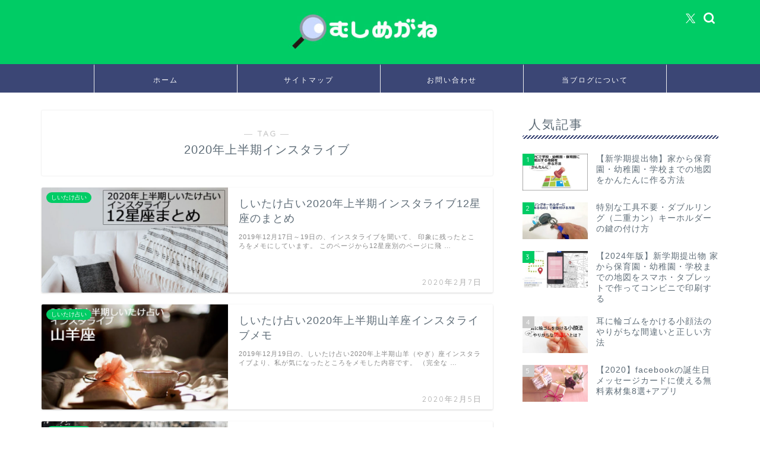

--- FILE ---
content_type: application/javascript; charset=utf-8;
request_url: https://dalc.valuecommerce.com/app3?p=885794638&_s=https%3A%2F%2Fverafan.com%2F%3Ftag%3D2020%25E5%25B9%25B4%25E4%25B8%258A%25E5%258D%258A%25E6%259C%259F%25E3%2582%25A4%25E3%2583%25B3%25E3%2582%25B9%25E3%2582%25BF%25E3%2583%25A9%25E3%2582%25A4%25E3%2583%2596&vf=iVBORw0KGgoAAAANSUhEUgAAAAMAAAADCAYAAABWKLW%2FAAAAMElEQVQYV2NkFGP4nxH%2BgeHgZAkGxu2qzP%2FPVFsztL86wsC4kavrf9SzEIYHAkoMABsODrTdqtTmAAAAAElFTkSuQmCC
body_size: 966
content:
vc_linkswitch_callback({"t":"696df02b","r":"aW3wKwAGOq4Dg6A-CooAHwqKBtSuXw","ub":"aW3wKgAItyUDg6A%2BCooCsQqKC%2FDe6w%3D%3D","vcid":"ZbmfvsvvdCdiYhp2exKO-Pbk2BsFaU7eKNXTNcKHX_31LmKlypNxqgtUwBH6OB4jfnEzMCjAOk367KwrnMPhu4ojbl48wsqQbBlLvS0gApQqKossp4JaFHkMowKYDZJHlvPtf-W2H9Nue1b4FhUuic97nQvTGzxXQOOPI8SJJ79RLzDZZefPXA","vcpub":"0.408238","shopping.yahoo.co.jp":{"a":"2695956","m":"2201292","g":"c540aa2b8e"},"p":885794638,"paypaymall.yahoo.co.jp":{"a":"2695956","m":"2201292","g":"c540aa2b8e"},"s":3456134,"approach.yahoo.co.jp":{"a":"2695956","m":"2201292","g":"c540aa2b8e"},"paypaystep.yahoo.co.jp":{"a":"2695956","m":"2201292","g":"c540aa2b8e"},"restaurant.ikyu.com":{"a":"2349006","m":"2302203","g":"c431396f8e"},"mini-shopping.yahoo.co.jp":{"a":"2695956","m":"2201292","g":"c540aa2b8e"},"shopping.geocities.jp":{"a":"2695956","m":"2201292","g":"c540aa2b8e"},"tabelog.com":{"a":"2797472","m":"3366797","g":"5ef346748e"},"l":4})